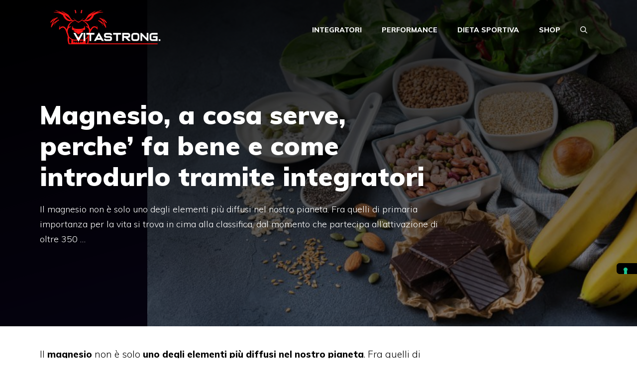

--- FILE ---
content_type: text/html; charset=UTF-8
request_url: https://blog.vitastrong.it/nutrizione/magnesio/
body_size: 16529
content:
<!DOCTYPE html>
<html lang="en-US">
<head>
<meta charset="UTF-8">
<meta name='robots' content='index, follow, max-image-preview:large, max-snippet:-1, max-video-preview:-1' />
<style>img:is([sizes="auto" i], [sizes^="auto," i]) { contain-intrinsic-size: 3000px 1500px }</style>
<meta name="viewport" content="width=device-width, initial-scale=1">
<!-- This site is optimized with the Yoast SEO plugin v24.4 - https://yoast.com/wordpress/plugins/seo/ -->
<title>Magnesio, perché fa bene | VitaStrong</title>
<meta name="description" content="Il magnesio non è solo uno degli elementi più diffusi nel nostro pianeta. Fra quelli di primaria importanza per la vita si trova in cima alla classifica," />
<link rel="canonical" href="https://blog.vitastrong.it/nutrizione/magnesio/" />
<meta property="og:locale" content="en_US" />
<meta property="og:type" content="article" />
<meta property="og:title" content="Magnesio, perché fa bene | VitaStrong" />
<meta property="og:description" content="Il magnesio non è solo uno degli elementi più diffusi nel nostro pianeta. Fra quelli di primaria importanza per la vita si trova in cima alla classifica," />
<meta property="og:url" content="https://blog.vitastrong.it/nutrizione/magnesio/" />
<meta property="og:site_name" content="Vitastrong.it | Official Blog" />
<meta property="article:published_time" content="2020-12-15T14:14:15+00:00" />
<meta property="og:image" content="https://blog.vitastrong.it/wp-content/uploads/2020/12/magnesio.jpeg" />
<meta property="og:image:width" content="1000" />
<meta property="og:image:height" content="667" />
<meta property="og:image:type" content="image/jpeg" />
<meta name="author" content="admin" />
<meta name="twitter:card" content="summary_large_image" />
<meta name="twitter:label1" content="Written by" />
<meta name="twitter:data1" content="admin" />
<meta name="twitter:label2" content="Est. reading time" />
<meta name="twitter:data2" content="3 minutes" />
<script type="application/ld+json" class="yoast-schema-graph">{"@context":"https://schema.org","@graph":[{"@type":"Article","@id":"https://blog.vitastrong.it/nutrizione/magnesio/#article","isPartOf":{"@id":"https://blog.vitastrong.it/nutrizione/magnesio/"},"author":{"name":"admin","@id":"https://blog.vitastrong.it/#/schema/person/c3055c4e9320b9f631d9d0d2d2768e1f"},"headline":"Magnesio, a cosa serve, perche&#8217; fa bene e come introdurlo tramite integratori","datePublished":"2020-12-15T14:14:15+00:00","mainEntityOfPage":{"@id":"https://blog.vitastrong.it/nutrizione/magnesio/"},"wordCount":695,"commentCount":0,"publisher":{"@id":"https://blog.vitastrong.it/#organization"},"image":{"@id":"https://blog.vitastrong.it/nutrizione/magnesio/#primaryimage"},"thumbnailUrl":"https://blog.vitastrong.it/wp-content/uploads/2020/12/magnesio.jpeg","articleSection":["Nutrizione"],"inLanguage":"en-US"},{"@type":"WebPage","@id":"https://blog.vitastrong.it/nutrizione/magnesio/","url":"https://blog.vitastrong.it/nutrizione/magnesio/","name":"Magnesio, perché fa bene | VitaStrong","isPartOf":{"@id":"https://blog.vitastrong.it/#website"},"primaryImageOfPage":{"@id":"https://blog.vitastrong.it/nutrizione/magnesio/#primaryimage"},"image":{"@id":"https://blog.vitastrong.it/nutrizione/magnesio/#primaryimage"},"thumbnailUrl":"https://blog.vitastrong.it/wp-content/uploads/2020/12/magnesio.jpeg","datePublished":"2020-12-15T14:14:15+00:00","description":"Il magnesio non è solo uno degli elementi più diffusi nel nostro pianeta. Fra quelli di primaria importanza per la vita si trova in cima alla classifica,","breadcrumb":{"@id":"https://blog.vitastrong.it/nutrizione/magnesio/#breadcrumb"},"inLanguage":"en-US","potentialAction":[{"@type":"ReadAction","target":["https://blog.vitastrong.it/nutrizione/magnesio/"]}]},{"@type":"ImageObject","inLanguage":"en-US","@id":"https://blog.vitastrong.it/nutrizione/magnesio/#primaryimage","url":"https://blog.vitastrong.it/wp-content/uploads/2020/12/magnesio.jpeg","contentUrl":"https://blog.vitastrong.it/wp-content/uploads/2020/12/magnesio.jpeg","width":1000,"height":667,"caption":"magnesio"},{"@type":"BreadcrumbList","@id":"https://blog.vitastrong.it/nutrizione/magnesio/#breadcrumb","itemListElement":[{"@type":"ListItem","position":1,"name":"Home","item":"https://blog.vitastrong.it/"},{"@type":"ListItem","position":2,"name":"Magnesio, a cosa serve, perche&#8217; fa bene e come introdurlo tramite integratori"}]},{"@type":"WebSite","@id":"https://blog.vitastrong.it/#website","url":"https://blog.vitastrong.it/","name":"Vitastrong.it | Official Blog","description":"Esperti di Salute e Benessere a 360°: Unisciti a Noi per Scoperte, Guide e Segreti su Allenamento, Nutrizione e Benessere. Diventa la Tua Versione Più Forte!","publisher":{"@id":"https://blog.vitastrong.it/#organization"},"potentialAction":[{"@type":"SearchAction","target":{"@type":"EntryPoint","urlTemplate":"https://blog.vitastrong.it/?s={search_term_string}"},"query-input":{"@type":"PropertyValueSpecification","valueRequired":true,"valueName":"search_term_string"}}],"inLanguage":"en-US"},{"@type":"Organization","@id":"https://blog.vitastrong.it/#organization","name":"Vitastrong","url":"https://blog.vitastrong.it/","logo":{"@type":"ImageObject","inLanguage":"en-US","@id":"https://blog.vitastrong.it/#/schema/logo/image/","url":"https://blog.vitastrong.it/wp-content/uploads/2020/03/vitastrong-logo-1575358970.png","contentUrl":"https://blog.vitastrong.it/wp-content/uploads/2020/03/vitastrong-logo-1575358970.png","width":1000,"height":367,"caption":"Vitastrong"},"image":{"@id":"https://blog.vitastrong.it/#/schema/logo/image/"}},{"@type":"Person","@id":"https://blog.vitastrong.it/#/schema/person/c3055c4e9320b9f631d9d0d2d2768e1f","name":"admin"}]}</script>
<!-- / Yoast SEO plugin. -->
<link href='https://fonts.gstatic.com' crossorigin rel='preconnect' />
<link href='https://fonts.googleapis.com' crossorigin rel='preconnect' />
<link rel="alternate" type="application/rss+xml" title="Vitastrong.it | Official Blog &raquo; Feed" href="https://blog.vitastrong.it/feed/" />
<!-- <link rel='stylesheet' id='wp-block-library-css' href='https://blog.vitastrong.it/wp-includes/css/dist/block-library/style.min.css?ver=6.7.2' media='all' /> -->
<link rel="stylesheet" type="text/css" href="//blog.vitastrong.it/wp-content/cache/wpfc-minified/qu6vy33w/fcoe1.css" media="all"/>
<style id='classic-theme-styles-inline-css'>
/*! This file is auto-generated */
.wp-block-button__link{color:#fff;background-color:#32373c;border-radius:9999px;box-shadow:none;text-decoration:none;padding:calc(.667em + 2px) calc(1.333em + 2px);font-size:1.125em}.wp-block-file__button{background:#32373c;color:#fff;text-decoration:none}
</style>
<style id='global-styles-inline-css'>
:root{--wp--preset--aspect-ratio--square: 1;--wp--preset--aspect-ratio--4-3: 4/3;--wp--preset--aspect-ratio--3-4: 3/4;--wp--preset--aspect-ratio--3-2: 3/2;--wp--preset--aspect-ratio--2-3: 2/3;--wp--preset--aspect-ratio--16-9: 16/9;--wp--preset--aspect-ratio--9-16: 9/16;--wp--preset--color--black: #000000;--wp--preset--color--cyan-bluish-gray: #abb8c3;--wp--preset--color--white: #ffffff;--wp--preset--color--pale-pink: #f78da7;--wp--preset--color--vivid-red: #cf2e2e;--wp--preset--color--luminous-vivid-orange: #ff6900;--wp--preset--color--luminous-vivid-amber: #fcb900;--wp--preset--color--light-green-cyan: #7bdcb5;--wp--preset--color--vivid-green-cyan: #00d084;--wp--preset--color--pale-cyan-blue: #8ed1fc;--wp--preset--color--vivid-cyan-blue: #0693e3;--wp--preset--color--vivid-purple: #9b51e0;--wp--preset--color--contrast: var(--contrast);--wp--preset--color--contrast-2: var(--contrast-2);--wp--preset--color--contrast-3: var(--contrast-3);--wp--preset--color--base: var(--base);--wp--preset--color--base-2: var(--base-2);--wp--preset--color--base-3: var(--base-3);--wp--preset--color--accent: var(--accent);--wp--preset--gradient--vivid-cyan-blue-to-vivid-purple: linear-gradient(135deg,rgba(6,147,227,1) 0%,rgb(155,81,224) 100%);--wp--preset--gradient--light-green-cyan-to-vivid-green-cyan: linear-gradient(135deg,rgb(122,220,180) 0%,rgb(0,208,130) 100%);--wp--preset--gradient--luminous-vivid-amber-to-luminous-vivid-orange: linear-gradient(135deg,rgba(252,185,0,1) 0%,rgba(255,105,0,1) 100%);--wp--preset--gradient--luminous-vivid-orange-to-vivid-red: linear-gradient(135deg,rgba(255,105,0,1) 0%,rgb(207,46,46) 100%);--wp--preset--gradient--very-light-gray-to-cyan-bluish-gray: linear-gradient(135deg,rgb(238,238,238) 0%,rgb(169,184,195) 100%);--wp--preset--gradient--cool-to-warm-spectrum: linear-gradient(135deg,rgb(74,234,220) 0%,rgb(151,120,209) 20%,rgb(207,42,186) 40%,rgb(238,44,130) 60%,rgb(251,105,98) 80%,rgb(254,248,76) 100%);--wp--preset--gradient--blush-light-purple: linear-gradient(135deg,rgb(255,206,236) 0%,rgb(152,150,240) 100%);--wp--preset--gradient--blush-bordeaux: linear-gradient(135deg,rgb(254,205,165) 0%,rgb(254,45,45) 50%,rgb(107,0,62) 100%);--wp--preset--gradient--luminous-dusk: linear-gradient(135deg,rgb(255,203,112) 0%,rgb(199,81,192) 50%,rgb(65,88,208) 100%);--wp--preset--gradient--pale-ocean: linear-gradient(135deg,rgb(255,245,203) 0%,rgb(182,227,212) 50%,rgb(51,167,181) 100%);--wp--preset--gradient--electric-grass: linear-gradient(135deg,rgb(202,248,128) 0%,rgb(113,206,126) 100%);--wp--preset--gradient--midnight: linear-gradient(135deg,rgb(2,3,129) 0%,rgb(40,116,252) 100%);--wp--preset--font-size--small: 13px;--wp--preset--font-size--medium: 20px;--wp--preset--font-size--large: 36px;--wp--preset--font-size--x-large: 42px;--wp--preset--spacing--20: 0.44rem;--wp--preset--spacing--30: 0.67rem;--wp--preset--spacing--40: 1rem;--wp--preset--spacing--50: 1.5rem;--wp--preset--spacing--60: 2.25rem;--wp--preset--spacing--70: 3.38rem;--wp--preset--spacing--80: 5.06rem;--wp--preset--shadow--natural: 6px 6px 9px rgba(0, 0, 0, 0.2);--wp--preset--shadow--deep: 12px 12px 50px rgba(0, 0, 0, 0.4);--wp--preset--shadow--sharp: 6px 6px 0px rgba(0, 0, 0, 0.2);--wp--preset--shadow--outlined: 6px 6px 0px -3px rgba(255, 255, 255, 1), 6px 6px rgba(0, 0, 0, 1);--wp--preset--shadow--crisp: 6px 6px 0px rgba(0, 0, 0, 1);}:where(.is-layout-flex){gap: 0.5em;}:where(.is-layout-grid){gap: 0.5em;}body .is-layout-flex{display: flex;}.is-layout-flex{flex-wrap: wrap;align-items: center;}.is-layout-flex > :is(*, div){margin: 0;}body .is-layout-grid{display: grid;}.is-layout-grid > :is(*, div){margin: 0;}:where(.wp-block-columns.is-layout-flex){gap: 2em;}:where(.wp-block-columns.is-layout-grid){gap: 2em;}:where(.wp-block-post-template.is-layout-flex){gap: 1.25em;}:where(.wp-block-post-template.is-layout-grid){gap: 1.25em;}.has-black-color{color: var(--wp--preset--color--black) !important;}.has-cyan-bluish-gray-color{color: var(--wp--preset--color--cyan-bluish-gray) !important;}.has-white-color{color: var(--wp--preset--color--white) !important;}.has-pale-pink-color{color: var(--wp--preset--color--pale-pink) !important;}.has-vivid-red-color{color: var(--wp--preset--color--vivid-red) !important;}.has-luminous-vivid-orange-color{color: var(--wp--preset--color--luminous-vivid-orange) !important;}.has-luminous-vivid-amber-color{color: var(--wp--preset--color--luminous-vivid-amber) !important;}.has-light-green-cyan-color{color: var(--wp--preset--color--light-green-cyan) !important;}.has-vivid-green-cyan-color{color: var(--wp--preset--color--vivid-green-cyan) !important;}.has-pale-cyan-blue-color{color: var(--wp--preset--color--pale-cyan-blue) !important;}.has-vivid-cyan-blue-color{color: var(--wp--preset--color--vivid-cyan-blue) !important;}.has-vivid-purple-color{color: var(--wp--preset--color--vivid-purple) !important;}.has-black-background-color{background-color: var(--wp--preset--color--black) !important;}.has-cyan-bluish-gray-background-color{background-color: var(--wp--preset--color--cyan-bluish-gray) !important;}.has-white-background-color{background-color: var(--wp--preset--color--white) !important;}.has-pale-pink-background-color{background-color: var(--wp--preset--color--pale-pink) !important;}.has-vivid-red-background-color{background-color: var(--wp--preset--color--vivid-red) !important;}.has-luminous-vivid-orange-background-color{background-color: var(--wp--preset--color--luminous-vivid-orange) !important;}.has-luminous-vivid-amber-background-color{background-color: var(--wp--preset--color--luminous-vivid-amber) !important;}.has-light-green-cyan-background-color{background-color: var(--wp--preset--color--light-green-cyan) !important;}.has-vivid-green-cyan-background-color{background-color: var(--wp--preset--color--vivid-green-cyan) !important;}.has-pale-cyan-blue-background-color{background-color: var(--wp--preset--color--pale-cyan-blue) !important;}.has-vivid-cyan-blue-background-color{background-color: var(--wp--preset--color--vivid-cyan-blue) !important;}.has-vivid-purple-background-color{background-color: var(--wp--preset--color--vivid-purple) !important;}.has-black-border-color{border-color: var(--wp--preset--color--black) !important;}.has-cyan-bluish-gray-border-color{border-color: var(--wp--preset--color--cyan-bluish-gray) !important;}.has-white-border-color{border-color: var(--wp--preset--color--white) !important;}.has-pale-pink-border-color{border-color: var(--wp--preset--color--pale-pink) !important;}.has-vivid-red-border-color{border-color: var(--wp--preset--color--vivid-red) !important;}.has-luminous-vivid-orange-border-color{border-color: var(--wp--preset--color--luminous-vivid-orange) !important;}.has-luminous-vivid-amber-border-color{border-color: var(--wp--preset--color--luminous-vivid-amber) !important;}.has-light-green-cyan-border-color{border-color: var(--wp--preset--color--light-green-cyan) !important;}.has-vivid-green-cyan-border-color{border-color: var(--wp--preset--color--vivid-green-cyan) !important;}.has-pale-cyan-blue-border-color{border-color: var(--wp--preset--color--pale-cyan-blue) !important;}.has-vivid-cyan-blue-border-color{border-color: var(--wp--preset--color--vivid-cyan-blue) !important;}.has-vivid-purple-border-color{border-color: var(--wp--preset--color--vivid-purple) !important;}.has-vivid-cyan-blue-to-vivid-purple-gradient-background{background: var(--wp--preset--gradient--vivid-cyan-blue-to-vivid-purple) !important;}.has-light-green-cyan-to-vivid-green-cyan-gradient-background{background: var(--wp--preset--gradient--light-green-cyan-to-vivid-green-cyan) !important;}.has-luminous-vivid-amber-to-luminous-vivid-orange-gradient-background{background: var(--wp--preset--gradient--luminous-vivid-amber-to-luminous-vivid-orange) !important;}.has-luminous-vivid-orange-to-vivid-red-gradient-background{background: var(--wp--preset--gradient--luminous-vivid-orange-to-vivid-red) !important;}.has-very-light-gray-to-cyan-bluish-gray-gradient-background{background: var(--wp--preset--gradient--very-light-gray-to-cyan-bluish-gray) !important;}.has-cool-to-warm-spectrum-gradient-background{background: var(--wp--preset--gradient--cool-to-warm-spectrum) !important;}.has-blush-light-purple-gradient-background{background: var(--wp--preset--gradient--blush-light-purple) !important;}.has-blush-bordeaux-gradient-background{background: var(--wp--preset--gradient--blush-bordeaux) !important;}.has-luminous-dusk-gradient-background{background: var(--wp--preset--gradient--luminous-dusk) !important;}.has-pale-ocean-gradient-background{background: var(--wp--preset--gradient--pale-ocean) !important;}.has-electric-grass-gradient-background{background: var(--wp--preset--gradient--electric-grass) !important;}.has-midnight-gradient-background{background: var(--wp--preset--gradient--midnight) !important;}.has-small-font-size{font-size: var(--wp--preset--font-size--small) !important;}.has-medium-font-size{font-size: var(--wp--preset--font-size--medium) !important;}.has-large-font-size{font-size: var(--wp--preset--font-size--large) !important;}.has-x-large-font-size{font-size: var(--wp--preset--font-size--x-large) !important;}
:where(.wp-block-post-template.is-layout-flex){gap: 1.25em;}:where(.wp-block-post-template.is-layout-grid){gap: 1.25em;}
:where(.wp-block-columns.is-layout-flex){gap: 2em;}:where(.wp-block-columns.is-layout-grid){gap: 2em;}
:root :where(.wp-block-pullquote){font-size: 1.5em;line-height: 1.6;}
</style>
<!-- <link rel='stylesheet' id='toc-screen-css' href='https://blog.vitastrong.it/wp-content/plugins/table-of-contents-plus/screen.min.css?ver=2411.1' media='all' /> -->
<!-- <link rel='stylesheet' id='generate-widget-areas-css' href='https://blog.vitastrong.it/wp-content/themes/generatepress/assets/css/components/widget-areas.min.css?ver=3.5.1' media='all' /> -->
<!-- <link rel='stylesheet' id='generate-style-css' href='https://blog.vitastrong.it/wp-content/themes/generatepress/assets/css/main.min.css?ver=3.5.1' media='all' /> -->
<link rel="stylesheet" type="text/css" href="//blog.vitastrong.it/wp-content/cache/wpfc-minified/9h54tcbw/9nmcd.css" media="all"/>
<style id='generate-style-inline-css'>
body{background-color:var(--base-3);color:#000000;}a{color:var(--contrast-3);}a:hover, a:focus, a:active{color:var(--accent);}.wp-block-group__inner-container{max-width:1200px;margin-left:auto;margin-right:auto;}.site-header .header-image{width:250px;}.generate-back-to-top{font-size:20px;border-radius:3px;position:fixed;bottom:30px;right:30px;line-height:40px;width:40px;text-align:center;z-index:10;transition:opacity 300ms ease-in-out;opacity:0.1;transform:translateY(1000px);}.generate-back-to-top__show{opacity:1;transform:translateY(0);}.navigation-search{position:absolute;left:-99999px;pointer-events:none;visibility:hidden;z-index:20;width:100%;top:0;transition:opacity 100ms ease-in-out;opacity:0;}.navigation-search.nav-search-active{left:0;right:0;pointer-events:auto;visibility:visible;opacity:1;}.navigation-search input[type="search"]{outline:0;border:0;vertical-align:bottom;line-height:1;opacity:0.9;width:100%;z-index:20;border-radius:0;-webkit-appearance:none;height:60px;}.navigation-search input::-ms-clear{display:none;width:0;height:0;}.navigation-search input::-ms-reveal{display:none;width:0;height:0;}.navigation-search input::-webkit-search-decoration, .navigation-search input::-webkit-search-cancel-button, .navigation-search input::-webkit-search-results-button, .navigation-search input::-webkit-search-results-decoration{display:none;}.gen-sidebar-nav .navigation-search{top:auto;bottom:0;}:root{--contrast:#000000;--contrast-2:#000000;--contrast-3:#000000;--base:#000000;--base-2:#f7f8f9;--base-3:#ffffff;--accent:#ff0000;}:root .has-contrast-color{color:var(--contrast);}:root .has-contrast-background-color{background-color:var(--contrast);}:root .has-contrast-2-color{color:var(--contrast-2);}:root .has-contrast-2-background-color{background-color:var(--contrast-2);}:root .has-contrast-3-color{color:var(--contrast-3);}:root .has-contrast-3-background-color{background-color:var(--contrast-3);}:root .has-base-color{color:var(--base);}:root .has-base-background-color{background-color:var(--base);}:root .has-base-2-color{color:var(--base-2);}:root .has-base-2-background-color{background-color:var(--base-2);}:root .has-base-3-color{color:var(--base-3);}:root .has-base-3-background-color{background-color:var(--base-3);}:root .has-accent-color{color:var(--accent);}:root .has-accent-background-color{background-color:var(--accent);}body, button, input, select, textarea{font-family:Muli, sans-serif;font-weight:300;font-size:19px;}body{line-height:1.7;}.main-title{font-size:34px;}.site-description{font-size:12px;}.main-navigation a, .main-navigation .menu-toggle, .main-navigation .menu-bar-items{font-weight:bold;text-transform:uppercase;font-size:14px;}.widget-title{font-weight:bold;font-size:16px;}button:not(.menu-toggle),html input[type="button"],input[type="reset"],input[type="submit"],.button,.wp-block-button .wp-block-button__link{font-weight:600;}h2.entry-title{font-size:20px;line-height:1.2;}.site-info{font-size:15px;}h1{font-weight:900;font-size:52px;line-height:1.2;}h2{font-weight:800;font-size:36px;line-height:1.3;}h3{font-weight:600;font-size:28px;}h4{font-weight:600;font-size:23px;}h5{font-weight:600;font-size:20px;}h6{font-weight:600;font-size:20px;}.top-bar{background-color:#636363;color:#ffffff;}.top-bar a{color:#ffffff;}.top-bar a:hover{color:#303030;}.site-header{background-color:var(--contrast);color:var(--contrast);}.site-header a{color:var(--accent);}.main-title a,.main-title a:hover{color:var(--contrast);}.site-description{color:var(--contrast);}.mobile-menu-control-wrapper .menu-toggle,.mobile-menu-control-wrapper .menu-toggle:hover,.mobile-menu-control-wrapper .menu-toggle:focus,.has-inline-mobile-toggle #site-navigation.toggled{background-color:rgba(0, 0, 0, 0.02);}.main-navigation,.main-navigation ul ul{background-color:var(--contrast);}.main-navigation .main-nav ul li a, .main-navigation .menu-toggle, .main-navigation .menu-bar-items{color:#ffffff;}.main-navigation .main-nav ul li:not([class*="current-menu-"]):hover > a, .main-navigation .main-nav ul li:not([class*="current-menu-"]):focus > a, .main-navigation .main-nav ul li.sfHover:not([class*="current-menu-"]) > a, .main-navigation .menu-bar-item:hover > a, .main-navigation .menu-bar-item.sfHover > a{color:#ad0000;background-color:rgba(63,63,63,0);}button.menu-toggle:hover,button.menu-toggle:focus{color:#ffffff;}.main-navigation .main-nav ul li[class*="current-menu-"] > a{color:var(--accent);background-color:rgba(63,63,63,0);}.navigation-search input[type="search"],.navigation-search input[type="search"]:active, .navigation-search input[type="search"]:focus, .main-navigation .main-nav ul li.search-item.active > a, .main-navigation .menu-bar-items .search-item.active > a{color:var(--contrast-2);background-color:var(--base-3);opacity:1;}.main-navigation ul ul{background-color:var(--contrast-2);}.main-navigation .main-nav ul ul li a{color:var(--base-3);}.main-navigation .main-nav ul ul li:not([class*="current-menu-"]):hover > a,.main-navigation .main-nav ul ul li:not([class*="current-menu-"]):focus > a, .main-navigation .main-nav ul ul li.sfHover:not([class*="current-menu-"]) > a{color:var(--base-3);background-color:var(--contrast-2);}.main-navigation .main-nav ul ul li[class*="current-menu-"] > a{color:var(--contrast-3);background-color:var(--contrast-2);}.separate-containers .inside-article, .separate-containers .comments-area, .separate-containers .page-header, .one-container .container, .separate-containers .paging-navigation, .inside-page-header{background-color:var(--base-3);}.inside-article a,.paging-navigation a,.comments-area a,.page-header a{color:var(--contrast);}.entry-title a{color:var(--contrast);}.entry-title a:hover{color:var(--contrast);}.entry-meta{color:var(--contrast);}.entry-meta a{color:var(--contrast-3);}.entry-meta a:hover{color:var(--accent);}h2{color:var(--contrast);}.sidebar .widget{background-color:#ffffff;}.sidebar .widget .widget-title{color:#000000;}.footer-widgets{color:var(--base-3);background-color:#B70101;}.footer-widgets a{color:var(--base-3);}.footer-widgets .widget-title{color:var(--base-3);}.site-info{color:var(--base-3);background-color:var(--contrast);}.site-info a{color:var(--base-3);}.site-info a:hover{color:var(--contrast-3);}.footer-bar .widget_nav_menu .current-menu-item a{color:var(--contrast-3);}input[type="text"],input[type="email"],input[type="url"],input[type="password"],input[type="search"],input[type="tel"],input[type="number"],textarea,select{color:#666666;background-color:#fafafa;border-color:#cccccc;}input[type="text"]:focus,input[type="email"]:focus,input[type="url"]:focus,input[type="password"]:focus,input[type="search"]:focus,input[type="tel"]:focus,input[type="number"]:focus,textarea:focus,select:focus{color:#666666;background-color:#ffffff;border-color:#bfbfbf;}button,html input[type="button"],input[type="reset"],input[type="submit"],a.button,a.wp-block-button__link:not(.has-background){color:var(--base-3);background-color:var(--contrast);}button:hover,html input[type="button"]:hover,input[type="reset"]:hover,input[type="submit"]:hover,a.button:hover,button:focus,html input[type="button"]:focus,input[type="reset"]:focus,input[type="submit"]:focus,a.button:focus,a.wp-block-button__link:not(.has-background):active,a.wp-block-button__link:not(.has-background):focus,a.wp-block-button__link:not(.has-background):hover{color:var(--base-3);background-color:var(--contrast-3);}a.generate-back-to-top{background-color:rgba( 0,0,0,0.4 );color:#ffffff;}a.generate-back-to-top:hover,a.generate-back-to-top:focus{background-color:rgba( 0,0,0,0.6 );color:#ffffff;}:root{--gp-search-modal-bg-color:var(--base-3);--gp-search-modal-text-color:var(--contrast);--gp-search-modal-overlay-bg-color:rgba(0,0,0,0.2);}@media (max-width: 768px){.main-navigation .menu-bar-item:hover > a, .main-navigation .menu-bar-item.sfHover > a{background:none;color:#ffffff;}}.nav-below-header .main-navigation .inside-navigation.grid-container, .nav-above-header .main-navigation .inside-navigation.grid-container{padding:0px 20px 0px 20px;}.site-main .wp-block-group__inner-container{padding:40px;}.separate-containers .paging-navigation{padding-top:20px;padding-bottom:20px;}.entry-content .alignwide, body:not(.no-sidebar) .entry-content .alignfull{margin-left:-40px;width:calc(100% + 80px);max-width:calc(100% + 80px);}.rtl .menu-item-has-children .dropdown-menu-toggle{padding-left:20px;}.rtl .main-navigation .main-nav ul li.menu-item-has-children > a{padding-right:20px;}.widget-area .widget{padding:40px 25px 25px 25px;}.footer-widgets-container{padding:60px 40px 60px 40px;}.inside-site-info{padding:20px;}@media (max-width:768px){.separate-containers .inside-article, .separate-containers .comments-area, .separate-containers .page-header, .separate-containers .paging-navigation, .one-container .site-content, .inside-page-header{padding:50px 25px 50px 25px;}.site-main .wp-block-group__inner-container{padding:50px 25px 50px 25px;}.inside-header{padding-right:25px;padding-left:25px;}.footer-widgets-container{padding-right:25px;padding-left:25px;}.inside-site-info{padding-right:10px;padding-left:10px;}.entry-content .alignwide, body:not(.no-sidebar) .entry-content .alignfull{margin-left:-25px;width:calc(100% + 50px);max-width:calc(100% + 50px);}.one-container .site-main .paging-navigation{margin-bottom:20px;}}/* End cached CSS */.is-right-sidebar{width:25%;}.is-left-sidebar{width:25%;}.site-content .content-area{width:75%;}@media (max-width: 768px){.main-navigation .menu-toggle,.sidebar-nav-mobile:not(#sticky-placeholder){display:block;}.main-navigation ul,.gen-sidebar-nav,.main-navigation:not(.slideout-navigation):not(.toggled) .main-nav > ul,.has-inline-mobile-toggle #site-navigation .inside-navigation > *:not(.navigation-search):not(.main-nav){display:none;}.nav-align-right .inside-navigation,.nav-align-center .inside-navigation{justify-content:space-between;}.has-inline-mobile-toggle .mobile-menu-control-wrapper{display:flex;flex-wrap:wrap;}.has-inline-mobile-toggle .inside-header{flex-direction:row;text-align:left;flex-wrap:wrap;}.has-inline-mobile-toggle .header-widget,.has-inline-mobile-toggle #site-navigation{flex-basis:100%;}.nav-float-left .has-inline-mobile-toggle #site-navigation{order:10;}}
.dynamic-author-image-rounded{border-radius:100%;}.dynamic-featured-image, .dynamic-author-image{vertical-align:middle;}.one-container.blog .dynamic-content-template:not(:last-child), .one-container.archive .dynamic-content-template:not(:last-child){padding-bottom:0px;}.dynamic-entry-excerpt > p:last-child{margin-bottom:0px;}
.page-hero{background-color:rgba(34,34,34,0.5);background-image:url(https://blog.vitastrong.it/wp-content/uploads/2020/12/magnesio.jpeg);background-size:cover;background-image:linear-gradient(0deg, rgba(34,34,34,0.5),rgba(34,34,34,0.5)), url(https://blog.vitastrong.it/wp-content/uploads/2020/12/magnesio.jpeg);background-position:center center;background-repeat:no-repeat;color:#ffffff;min-height:100vh;display:-webkit-flex;display:-ms-flex;display:flex;-webkit-box:center;-ms-flex-pack:center;justify-content:center;-webkit-box-orient:vertical;-webkit-box-direction:normal;-ms-flex-direction:column;flex-direction:column;}.page-hero .inside-page-hero{width:100%;}.page-hero .inside-page-hero.grid-container{max-width:calc(1200px - 0px - 0px);}.page-hero h1, .page-hero h2, .page-hero h3, .page-hero h4, .page-hero h5, .page-hero h6{color:#ffffff;}.inside-page-hero > *:last-child{margin-bottom:0px;}.page-hero a, .page-hero a:visited{color:#ffffff;}.page-hero a:hover{color:#ffffff;}.header-wrap{position:absolute;left:0px;right:0px;z-index:10;}.header-wrap .site-header{background:transparent;}.header-wrap #site-navigation:not(.toggled), .header-wrap #mobile-header:not(.toggled):not(.navigation-stick), .has-inline-mobile-toggle .mobile-menu-control-wrapper{background:transparent;}.header-wrap #site-navigation:not(.toggled) .main-nav > ul > li > a, .header-wrap #mobile-header:not(.toggled):not(.navigation-stick) .main-nav > ul > li > a, .header-wrap .main-navigation:not(.toggled):not(.navigation-stick) .menu-toggle, .header-wrap .main-navigation:not(.toggled):not(.navigation-stick) .menu-toggle:hover, .main-navigation:not(.toggled):not(.navigation-stick) .menu-bar-item:not(.close-search) > a{color:#ffffff;}.header-wrap #site-navigation:not(.toggled) .main-nav > ul > li:hover > a, .header-wrap #site-navigation:not(.toggled) .main-nav > ul > li:focus > a, .header-wrap #site-navigation:not(.toggled) .main-nav > ul > li.sfHover > a, .header-wrap #mobile-header:not(.toggled) .main-nav > ul > li:hover > a, .header-wrap #site-navigation:not(.toggled) .menu-bar-item:not(.close-search):hover > a, .header-wrap #mobile-header:not(.toggled) .menu-bar-item:not(.close-search):hover > a, .header-wrap #site-navigation:not(.toggled) .menu-bar-item:not(.close-search).sfHover > a, .header-wrap #mobile-header:not(.toggled) .menu-bar-item:not(.close-search).sfHover > a{background:transparent;color:#ffffff;}.header-wrap #site-navigation:not(.toggled) .main-nav > ul > li[class*="current-menu-"] > a, .header-wrap #mobile-header:not(.toggled) .main-nav > ul > li[class*="current-menu-"] > a, .header-wrap #site-navigation:not(.toggled) .main-nav > ul > li[class*="current-menu-"]:hover > a, .header-wrap #mobile-header:not(.toggled) .main-nav > ul > li[class*="current-menu-"]:hover > a{background:transparent;color:#ffffff;}
</style>
<link rel='stylesheet' id='generate-google-fonts-css' href='https://fonts.googleapis.com/css?family=Muli%3A300%2C300italic%2Cregular%2C600%2C600italic%2C800%2C800italic%2C900&#038;display=auto&#038;ver=3.5.1' media='all' />
<style id='generateblocks-inline-css'>
.gb-container-aadd0a6f > .gb-inside-container{padding:0;}.gb-grid-wrapper > .gb-grid-column-aadd0a6f > .gb-container{display:flex;flex-direction:column;height:100%;}.gb-container-59edc08b{background-color:#000000;color:#ffffff;position:relative;overflow:hidden;min-height:120px;}.gb-container-59edc08b:before{content:"";background-image:url(https://blog.vitastrong.it/wp-content/uploads/2020/12/acido-folico.jpeg);background-repeat:no-repeat;background-position:center center;background-size:cover;z-index:0;position:absolute;top:0;right:0;bottom:0;left:0;transition:inherit;pointer-events:none;opacity:0.4;}.gb-container-59edc08b > .gb-inside-container{padding:0 0 50px;z-index:1;position:relative;}.gb-container-59edc08b a, .gb-container-59edc08b a:visited{color:#ffffff;}.gb-container-59edc08b a:hover{color:#e3e3e3;}.gb-grid-wrapper > .gb-grid-column-59edc08b{width:50%;}.gb-grid-wrapper > .gb-grid-column-59edc08b > .gb-container{display:flex;flex-direction:column;height:100%;}.gb-container-59edc08b.gb-has-dynamic-bg:before{background-image:var(--background-url);}.gb-container-59edc08b.gb-no-dynamic-bg:before{background-image:none;}.gb-container-993a41e4{text-align:right;background-color:#000000;color:#ffffff;position:relative;overflow:hidden;min-height:120px;}.gb-container-993a41e4:before{content:"";background-image:url(https://blog.vitastrong.it/wp-content/uploads/2020/12/vitastrong-zma.png);background-repeat:no-repeat;background-position:center center;background-size:cover;z-index:0;position:absolute;top:0;right:0;bottom:0;left:0;transition:inherit;pointer-events:none;opacity:0.4;}.gb-container-993a41e4 > .gb-inside-container{padding:0 0 50px;z-index:1;position:relative;}.gb-container-993a41e4 a, .gb-container-993a41e4 a:visited{color:#ffffff;}.gb-container-993a41e4 a:hover{color:#e3e3e3;}.gb-grid-wrapper > .gb-grid-column-993a41e4{width:50%;}.gb-grid-wrapper > .gb-grid-column-993a41e4 > .gb-container{display:flex;flex-direction:column;height:100%;}.gb-container-993a41e4.gb-has-dynamic-bg:before{background-image:var(--background-url);}.gb-container-993a41e4.gb-no-dynamic-bg:before{background-image:none;}.gb-container-7cb8f23a{background-color:#0b0521;color:#ffffff;position:relative;overflow:hidden;}.gb-container-7cb8f23a:before{content:"";background-image:url(https://blog.vitastrong.it/wp-content/uploads/2020/12/magnesio-768x512.jpeg);background-repeat:no-repeat;background-position:right center;background-size:contain;z-index:0;position:absolute;top:0;right:0;bottom:0;left:0;transition:inherit;pointer-events:none;}.gb-container-7cb8f23a:after{content:"";background-image:linear-gradient(164deg, #000000, rgba(0, 0, 0, 0.35));z-index:0;position:absolute;top:0;right:0;bottom:0;left:0;pointer-events:none;}.gb-container-7cb8f23a > .gb-inside-container{padding:200px 0 120px;max-width:1200px;margin-left:auto;margin-right:auto;z-index:1;position:relative;}.gb-grid-wrapper > .gb-grid-column-7cb8f23a > .gb-container{justify-content:center;display:flex;flex-direction:column;height:100%;}.gb-container-7cb8f23a.gb-has-dynamic-bg:before{background-image:var(--background-url);}.gb-container-7cb8f23a.gb-no-dynamic-bg:before{background-image:none;}.gb-container-862c047f{font-size:18px;}.gb-container-862c047f > .gb-inside-container{padding:0 40px;}.gb-grid-wrapper > .gb-grid-column-862c047f{width:75%;}.gb-grid-wrapper > .gb-grid-column-862c047f > .gb-container{display:flex;flex-direction:column;height:100%;}.gb-container-b83a6043 > .gb-inside-container{padding:40px 0 0;max-width:1200px;margin-left:auto;margin-right:auto;}.gb-grid-wrapper > .gb-grid-column-b83a6043 > .gb-container{display:flex;flex-direction:column;height:100%;}.gb-container-b83a6043.inline-post-meta-area > .gb-inside-container{display:flex;align-items:center;}.gb-container-5d04ba48 > .gb-inside-container{padding:0;}.gb-grid-wrapper > .gb-grid-column-5d04ba48{width:100%;}.gb-grid-wrapper > .gb-grid-column-5d04ba48 > .gb-container{display:flex;flex-direction:column;height:100%;}.gb-container-efa2e9db > .gb-inside-container{padding:0;}.gb-grid-wrapper > .gb-grid-column-efa2e9db{width:100%;}.gb-grid-wrapper > .gb-grid-column-efa2e9db > .gb-container{display:flex;flex-direction:column;height:100%;}.gb-grid-wrapper-fe8855c5{display:flex;flex-wrap:wrap;}.gb-grid-wrapper-fe8855c5 > .gb-grid-column{box-sizing:border-box;padding-left:0px;}.gb-grid-wrapper-d1ce2cd9{display:flex;flex-wrap:wrap;align-items:center;margin-left:-30px;}.gb-grid-wrapper-d1ce2cd9 > .gb-grid-column{box-sizing:border-box;padding-left:30px;}.gb-grid-wrapper-628b4c43{display:flex;flex-wrap:wrap;margin-left:-30px;}.gb-grid-wrapper-628b4c43 > .gb-grid-column{box-sizing:border-box;padding-left:30px;}p.gb-headline-8d3d4c12{font-size:14px;text-transform:uppercase;padding:5px 10px;background-color:#ff1956;display:inline-block;}h3.gb-headline-352592d1{font-size:24px;padding-right:20px;padding-left:20px;margin-bottom:0px;}p.gb-headline-49c8845f{font-size:14px;text-transform:uppercase;padding:5px 10px;background-color:#ff1956;display:inline-block;}h3.gb-headline-6ba8079e{font-size:24px;text-align:left;padding-right:20px;padding-left:20px;margin-bottom:0px;}h1.gb-headline-ba73f7d8{padding-right:0px;padding-left:0px;}p.gb-headline-104a6601{font-size:14px;font-weight:600;margin-bottom:0px;margin-left:10px;}p.gb-headline-f06c3383{font-size:12px;margin-bottom:0px;margin-left:10px;}@media (max-width: 1024px) {.gb-grid-wrapper > .gb-grid-column-862c047f{width:75%;}h1.gb-headline-ba73f7d8{font-size:40px;}}@media (max-width: 767px) {.gb-grid-wrapper > .gb-grid-column-aadd0a6f{width:100%;}.gb-grid-wrapper > .gb-grid-column-59edc08b{width:100%;}.gb-grid-wrapper > .gb-grid-column-993a41e4{width:100%;}.gb-container-7cb8f23a > .gb-inside-container{padding-top:160px;padding-bottom:80px;}.gb-grid-wrapper > .gb-grid-column-7cb8f23a{width:100%;}.gb-container-862c047f > .gb-inside-container{padding-right:25px;padding-bottom:80px;padding-left:25px;}.gb-grid-wrapper > .gb-grid-column-862c047f{width:100%;}.gb-container-b83a6043 > .gb-inside-container{padding-top:40px;}.gb-grid-wrapper > .gb-grid-column-b83a6043{width:100%;}.gb-grid-wrapper > .gb-grid-column-5d04ba48{width:100%;}.gb-grid-wrapper > .gb-grid-column-efa2e9db{width:100%;}}.gb-container .wp-block-image img{vertical-align:middle;}.gb-grid-wrapper .wp-block-image{margin-bottom:0;}.gb-highlight{background:none;}
</style>
<!-- <link rel='stylesheet' id='generate-blog-images-css' href='https://blog.vitastrong.it/wp-content/plugins/gp-premium/blog/functions/css/featured-images.min.css?ver=2.5.0' media='all' /> -->
<!-- <link rel='stylesheet' id='generate-offside-css' href='https://blog.vitastrong.it/wp-content/plugins/gp-premium/menu-plus/functions/css/offside.min.css?ver=2.5.0' media='all' /> -->
<link rel="stylesheet" type="text/css" href="//blog.vitastrong.it/wp-content/cache/wpfc-minified/qgu2xaue/3td59.css" media="all"/>
<style id='generate-offside-inline-css'>
:root{--gp-slideout-width:265px;}.slideout-navigation.main-navigation{background-color:#000000;}.slideout-navigation.main-navigation .main-nav ul li a{color:var(--base-3);}.slideout-navigation.main-navigation .main-nav ul li:not([class*="current-menu-"]):hover > a, .slideout-navigation.main-navigation .main-nav ul li:not([class*="current-menu-"]):focus > a, .slideout-navigation.main-navigation .main-nav ul li.sfHover:not([class*="current-menu-"]) > a{color:#ffffff;background-color:#B70101;}.slideout-navigation.main-navigation .main-nav ul li[class*="current-menu-"] > a{color:var(--base-3);background-color:#000000;}.slideout-navigation, .slideout-navigation a{color:var(--base-3);}.slideout-navigation button.slideout-exit{color:var(--base-3);padding-left:20px;padding-right:20px;}.slide-opened nav.toggled .menu-toggle:before{display:none;}@media (max-width: 768px){.menu-bar-item.slideout-toggle{display:none;}}
.slideout-navigation.main-navigation .main-nav ul li a{font-weight:bold;text-transform:uppercase;}
</style>
<!-- <link rel='stylesheet' id='generate-navigation-branding-css' href='https://blog.vitastrong.it/wp-content/plugins/gp-premium/menu-plus/functions/css/navigation-branding-flex.min.css?ver=2.5.0' media='all' /> -->
<link rel="stylesheet" type="text/css" href="//blog.vitastrong.it/wp-content/cache/wpfc-minified/9iwwnwfx/3xj5q.css" media="all"/>
<style id='generate-navigation-branding-inline-css'>
@media (max-width: 768px){.site-header, #site-navigation, #sticky-navigation{display:none !important;opacity:0.0;}#mobile-header{display:block !important;width:100% !important;}#mobile-header .main-nav > ul{display:none;}#mobile-header.toggled .main-nav > ul, #mobile-header .menu-toggle, #mobile-header .mobile-bar-items{display:block;}#mobile-header .main-nav{-ms-flex:0 0 100%;flex:0 0 100%;-webkit-box-ordinal-group:5;-ms-flex-order:4;order:4;}}.main-navigation.has-branding .inside-navigation.grid-container, .main-navigation.has-branding.grid-container .inside-navigation:not(.grid-container){padding:0px 40px 0px 40px;}.main-navigation.has-branding:not(.grid-container) .inside-navigation:not(.grid-container) .navigation-branding{margin-left:10px;}.navigation-branding img, .site-logo.mobile-header-logo img{height:60px;width:auto;}.navigation-branding .main-title{line-height:60px;}@media (max-width: 768px){.main-navigation.has-branding.nav-align-center .menu-bar-items, .main-navigation.has-sticky-branding.navigation-stick.nav-align-center .menu-bar-items{margin-left:auto;}.navigation-branding{margin-right:auto;margin-left:10px;}.navigation-branding .main-title, .mobile-header-navigation .site-logo{margin-left:10px;}.main-navigation.has-branding .inside-navigation.grid-container{padding:0px;}}
</style>
<script src='//blog.vitastrong.it/wp-content/cache/wpfc-minified/g57kdpbe/3xj5q.js' type="text/javascript"></script>
<!-- <script src="https://blog.vitastrong.it/wp-includes/js/jquery/jquery.min.js?ver=3.7.1" id="jquery-core-js"></script> -->
<!-- <script src="https://blog.vitastrong.it/wp-includes/js/jquery/jquery-migrate.min.js?ver=3.4.1" id="jquery-migrate-js"></script> -->
<link rel="https://api.w.org/" href="https://blog.vitastrong.it/wp-json/" /><link rel="alternate" title="JSON" type="application/json" href="https://blog.vitastrong.it/wp-json/wp/v2/posts/727" /><link rel="EditURI" type="application/rsd+xml" title="RSD" href="https://blog.vitastrong.it/xmlrpc.php?rsd" />
<meta name="generator" content="WordPress 6.7.2" />
<link rel='shortlink' href='https://blog.vitastrong.it/?p=727' />
<link rel="alternate" title="oEmbed (JSON)" type="application/json+oembed" href="https://blog.vitastrong.it/wp-json/oembed/1.0/embed?url=https%3A%2F%2Fblog.vitastrong.it%2Fnutrizione%2Fmagnesio%2F" />
<link rel="alternate" title="oEmbed (XML)" type="text/xml+oembed" href="https://blog.vitastrong.it/wp-json/oembed/1.0/embed?url=https%3A%2F%2Fblog.vitastrong.it%2Fnutrizione%2Fmagnesio%2F&#038;format=xml" />
<meta name="google-site-verification" content="QgRzX9f4X9g2MJFfPKIWuGEVT6dbwuBaBqP91tDTsGs" />
<!-- Global site tag (gtag.js) - Google Analytics -->
<script async src="https://www.googletagmanager.com/gtag/js?id=UA-161003840-1"></script>
<script>
window.dataLayer = window.dataLayer || [];
function gtag(){dataLayer.push(arguments);}
gtag('js', new Date());
gtag('config', 'UA-161003840-1');
</script>
<!-- Global site tag (gtag.js) - Google Analytics -->
<script async src="https://www.googletagmanager.com/gtag/js?id=UA-156527782-2"></script>
<script>
window.dataLayer = window.dataLayer || [];
function gtag(){dataLayer.push(arguments);}
gtag('js', new Date());
gtag('config', 'UA-156527782-2');
</script><link rel="icon" href="https://blog.vitastrong.it/wp-content/uploads/2020/03/favicon.ico" sizes="32x32" />
<link rel="icon" href="https://blog.vitastrong.it/wp-content/uploads/2020/03/favicon.ico" sizes="192x192" />
<link rel="apple-touch-icon" href="https://blog.vitastrong.it/wp-content/uploads/2020/03/favicon.ico" />
<meta name="msapplication-TileImage" content="https://blog.vitastrong.it/wp-content/uploads/2020/03/favicon.ico" />
<style id="wp-custom-css">
/* GeneratePress Site CSS */ /* Volume Remastered CSS */
/* Featured post in blog */
.featured-column.grid-100 {
width: 100%;
}
.featured-column.grid-100:not(.has-post-thumbnail) .gb-grid-wrapper > .gb-grid-column:first-child {
display: none;
}
/* Custom Post Navigation remove empty classes */
.featured-navigation .gb-grid-column:empty {
flex: 0 1;
}
@media(min-width: 769px) {
.featured-navigation .gb-grid-column:not(:empty) {
flex: 1 0;
}
}
/* Single Post Hero image responsive controls */
@media(max-width: 1024px) and (min-width: 769px) {
.page-hero-block:before {
background-size: cover;
}
.featured-column,
.featured-column img.wp-post-image {
width: 100% !important;
}
}
@media(max-width: 768px) {
.page-hero-block:before {
background: none;
}
}
/* Post Archives - force post meta to vertically align bottom */
.generate-columns-container .post>.gb-container,
.generate-columns-container .post>.gb-container>.gb-inside-container,
.post-summary>.gb-inside-container {
display: flex;
flex-direction: column;
height: 100%;
}
.post-summary {
flex: 1;
}
.post-summary>.gb-inside-container>*:last-child {
margin-top: auto;
}
/* Add border radius to post archive images */
.generate-columns-container .dynamic-featured-image {
border-radius: 4px;
} /* End GeneratePress Site CSS */		</style>
</head>
<body data-rsssl=1 class="post-template-default single single-post postid-727 single-format-standard wp-custom-logo wp-embed-responsive post-image-above-header post-image-aligned-center slideout-enabled slideout-mobile sticky-menu-slide mobile-header mobile-header-logo right-sidebar nav-float-right one-container nav-search-enabled header-aligned-left dropdown-hover featured-image-active" itemtype="https://schema.org/Blog" itemscope>
<div class="header-wrap"><a class="screen-reader-text skip-link" href="#content" title="Skip to content">Skip to content</a>		<header class="site-header has-inline-mobile-toggle" id="masthead" aria-label="Site"  itemtype="https://schema.org/WPHeader" itemscope>
<div class="inside-header grid-container">
<div class="site-logo">
<a href="https://blog.vitastrong.it/" rel="home">
<img  class="header-image is-logo-image" alt="Vitastrong.it | Official Blog" src="https://blog.vitastrong.it/wp-content/uploads/2024/02/cropped-cropped-cropped-vitastrong-logo-1611760479.png" width="2998" height="966" />
</a>
</div>	<nav class="main-navigation mobile-menu-control-wrapper" id="mobile-menu-control-wrapper" aria-label="Mobile Toggle">
<div class="menu-bar-items"><span class="menu-bar-item search-item"><a aria-label="Open Search Bar" href="#"><span class="gp-icon icon-search"><svg viewBox="0 0 512 512" aria-hidden="true" xmlns="http://www.w3.org/2000/svg" width="1em" height="1em"><path fill-rule="evenodd" clip-rule="evenodd" d="M208 48c-88.366 0-160 71.634-160 160s71.634 160 160 160 160-71.634 160-160S296.366 48 208 48zM0 208C0 93.125 93.125 0 208 0s208 93.125 208 208c0 48.741-16.765 93.566-44.843 129.024l133.826 134.018c9.366 9.379 9.355 24.575-.025 33.941-9.379 9.366-24.575 9.355-33.941-.025L337.238 370.987C301.747 399.167 256.839 416 208 416 93.125 416 0 322.875 0 208z" /></svg><svg viewBox="0 0 512 512" aria-hidden="true" xmlns="http://www.w3.org/2000/svg" width="1em" height="1em"><path d="M71.029 71.029c9.373-9.372 24.569-9.372 33.942 0L256 222.059l151.029-151.03c9.373-9.372 24.569-9.372 33.942 0 9.372 9.373 9.372 24.569 0 33.942L289.941 256l151.03 151.029c9.372 9.373 9.372 24.569 0 33.942-9.373 9.372-24.569 9.372-33.942 0L256 289.941l-151.029 151.03c-9.373 9.372-24.569 9.372-33.942 0-9.372-9.373-9.372-24.569 0-33.942L222.059 256 71.029 104.971c-9.372-9.373-9.372-24.569 0-33.942z" /></svg></span></a></span></div>		<button data-nav="site-navigation" class="menu-toggle" aria-controls="generate-slideout-menu" aria-expanded="false">
<span class="gp-icon icon-menu-bars"><svg viewBox="0 0 512 512" aria-hidden="true" xmlns="http://www.w3.org/2000/svg" width="1em" height="1em"><path d="M0 96c0-13.255 10.745-24 24-24h464c13.255 0 24 10.745 24 24s-10.745 24-24 24H24c-13.255 0-24-10.745-24-24zm0 160c0-13.255 10.745-24 24-24h464c13.255 0 24 10.745 24 24s-10.745 24-24 24H24c-13.255 0-24-10.745-24-24zm0 160c0-13.255 10.745-24 24-24h464c13.255 0 24 10.745 24 24s-10.745 24-24 24H24c-13.255 0-24-10.745-24-24z" /></svg><svg viewBox="0 0 512 512" aria-hidden="true" xmlns="http://www.w3.org/2000/svg" width="1em" height="1em"><path d="M71.029 71.029c9.373-9.372 24.569-9.372 33.942 0L256 222.059l151.029-151.03c9.373-9.372 24.569-9.372 33.942 0 9.372 9.373 9.372 24.569 0 33.942L289.941 256l151.03 151.029c9.372 9.373 9.372 24.569 0 33.942-9.373 9.372-24.569 9.372-33.942 0L256 289.941l-151.029 151.03c-9.373 9.372-24.569 9.372-33.942 0-9.372-9.373-9.372-24.569 0-33.942L222.059 256 71.029 104.971c-9.372-9.373-9.372-24.569 0-33.942z" /></svg></span><span class="screen-reader-text">Menu</span>		</button>
</nav>
<nav class="main-navigation has-menu-bar-items sub-menu-right" id="site-navigation" aria-label="Primary"  itemtype="https://schema.org/SiteNavigationElement" itemscope>
<div class="inside-navigation grid-container">
<form method="get" class="search-form navigation-search" action="https://blog.vitastrong.it/">
<input type="search" class="search-field" value="" name="s" title="Search" />
</form>				<button class="menu-toggle" aria-controls="generate-slideout-menu" aria-expanded="false">
<span class="gp-icon icon-menu-bars"><svg viewBox="0 0 512 512" aria-hidden="true" xmlns="http://www.w3.org/2000/svg" width="1em" height="1em"><path d="M0 96c0-13.255 10.745-24 24-24h464c13.255 0 24 10.745 24 24s-10.745 24-24 24H24c-13.255 0-24-10.745-24-24zm0 160c0-13.255 10.745-24 24-24h464c13.255 0 24 10.745 24 24s-10.745 24-24 24H24c-13.255 0-24-10.745-24-24zm0 160c0-13.255 10.745-24 24-24h464c13.255 0 24 10.745 24 24s-10.745 24-24 24H24c-13.255 0-24-10.745-24-24z" /></svg><svg viewBox="0 0 512 512" aria-hidden="true" xmlns="http://www.w3.org/2000/svg" width="1em" height="1em"><path d="M71.029 71.029c9.373-9.372 24.569-9.372 33.942 0L256 222.059l151.029-151.03c9.373-9.372 24.569-9.372 33.942 0 9.372 9.373 9.372 24.569 0 33.942L289.941 256l151.03 151.029c9.372 9.373 9.372 24.569 0 33.942-9.373 9.372-24.569 9.372-33.942 0L256 289.941l-151.029 151.03c-9.373 9.372-24.569 9.372-33.942 0-9.372-9.373-9.372-24.569 0-33.942L222.059 256 71.029 104.971c-9.372-9.373-9.372-24.569 0-33.942z" /></svg></span><span class="screen-reader-text">Menu</span>				</button>
<div id="primary-menu" class="main-nav"><ul id="menu-main" class=" menu sf-menu"><li id="menu-item-554" class="menu-item menu-item-type-taxonomy menu-item-object-category menu-item-554"><a href="https://blog.vitastrong.it/integratori-naturali-per-sportivi/">Integratori</a></li>
<li id="menu-item-555" class="menu-item menu-item-type-taxonomy menu-item-object-category menu-item-555"><a href="https://blog.vitastrong.it/performance/">Performance</a></li>
<li id="menu-item-553" class="menu-item menu-item-type-taxonomy menu-item-object-category menu-item-553"><a href="https://blog.vitastrong.it/dieta-sportiva/">Dieta Sportiva</a></li>
<li id="menu-item-509" class="menu-item menu-item-type-custom menu-item-object-custom menu-item-509"><a href="https://vitastrong.it/">Shop</a></li>
</ul></div><div class="menu-bar-items"><span class="menu-bar-item search-item"><a aria-label="Open Search Bar" href="#"><span class="gp-icon icon-search"><svg viewBox="0 0 512 512" aria-hidden="true" xmlns="http://www.w3.org/2000/svg" width="1em" height="1em"><path fill-rule="evenodd" clip-rule="evenodd" d="M208 48c-88.366 0-160 71.634-160 160s71.634 160 160 160 160-71.634 160-160S296.366 48 208 48zM0 208C0 93.125 93.125 0 208 0s208 93.125 208 208c0 48.741-16.765 93.566-44.843 129.024l133.826 134.018c9.366 9.379 9.355 24.575-.025 33.941-9.379 9.366-24.575 9.355-33.941-.025L337.238 370.987C301.747 399.167 256.839 416 208 416 93.125 416 0 322.875 0 208z" /></svg><svg viewBox="0 0 512 512" aria-hidden="true" xmlns="http://www.w3.org/2000/svg" width="1em" height="1em"><path d="M71.029 71.029c9.373-9.372 24.569-9.372 33.942 0L256 222.059l151.029-151.03c9.373-9.372 24.569-9.372 33.942 0 9.372 9.373 9.372 24.569 0 33.942L289.941 256l151.03 151.029c9.372 9.373 9.372 24.569 0 33.942-9.373 9.372-24.569 9.372-33.942 0L256 289.941l-151.029 151.03c-9.373 9.372-24.569 9.372-33.942 0-9.372-9.373-9.372-24.569 0-33.942L222.059 256 71.029 104.971c-9.372-9.373-9.372-24.569 0-33.942z" /></svg></span></a></span></div>			</div>
</nav>
</div>
</header>
<nav id="mobile-header" itemtype="https://schema.org/SiteNavigationElement" itemscope class="main-navigation mobile-header-navigation has-branding has-menu-bar-items">
<div class="inside-navigation grid-container grid-parent">
<form method="get" class="search-form navigation-search" action="https://blog.vitastrong.it/">
<input type="search" class="search-field" value="" name="s" title="Search" />
</form><div class="site-logo mobile-header-logo">
<a href="https://blog.vitastrong.it/" title="Vitastrong.it | Official Blog" rel="home">
<img src="https://blog.vitastrong.it/wp-content/uploads/2024/02/cropped-cropped-cropped-vitastrong-logo-1611760479.png" alt="Vitastrong.it | Official Blog" class="is-logo-image" width="2998" height="966" />
</a>
</div>					<button class="menu-toggle" aria-controls="mobile-menu" aria-expanded="false">
<span class="gp-icon icon-menu-bars"><svg viewBox="0 0 512 512" aria-hidden="true" xmlns="http://www.w3.org/2000/svg" width="1em" height="1em"><path d="M0 96c0-13.255 10.745-24 24-24h464c13.255 0 24 10.745 24 24s-10.745 24-24 24H24c-13.255 0-24-10.745-24-24zm0 160c0-13.255 10.745-24 24-24h464c13.255 0 24 10.745 24 24s-10.745 24-24 24H24c-13.255 0-24-10.745-24-24zm0 160c0-13.255 10.745-24 24-24h464c13.255 0 24 10.745 24 24s-10.745 24-24 24H24c-13.255 0-24-10.745-24-24z" /></svg><svg viewBox="0 0 512 512" aria-hidden="true" xmlns="http://www.w3.org/2000/svg" width="1em" height="1em"><path d="M71.029 71.029c9.373-9.372 24.569-9.372 33.942 0L256 222.059l151.029-151.03c9.373-9.372 24.569-9.372 33.942 0 9.372 9.373 9.372 24.569 0 33.942L289.941 256l151.03 151.029c9.372 9.373 9.372 24.569 0 33.942-9.373 9.372-24.569 9.372-33.942 0L256 289.941l-151.029 151.03c-9.373 9.372-24.569 9.372-33.942 0-9.372-9.373-9.372-24.569 0-33.942L222.059 256 71.029 104.971c-9.372-9.373-9.372-24.569 0-33.942z" /></svg></span><span class="screen-reader-text">Menu</span>					</button>
<div id="mobile-menu" class="main-nav"><ul id="menu-main-1" class=" menu sf-menu"><li class="menu-item menu-item-type-taxonomy menu-item-object-category menu-item-554"><a href="https://blog.vitastrong.it/integratori-naturali-per-sportivi/">Integratori</a></li>
<li class="menu-item menu-item-type-taxonomy menu-item-object-category menu-item-555"><a href="https://blog.vitastrong.it/performance/">Performance</a></li>
<li class="menu-item menu-item-type-taxonomy menu-item-object-category menu-item-553"><a href="https://blog.vitastrong.it/dieta-sportiva/">Dieta Sportiva</a></li>
<li class="menu-item menu-item-type-custom menu-item-object-custom menu-item-509"><a href="https://vitastrong.it/">Shop</a></li>
</ul></div><div class="menu-bar-items"><span class="menu-bar-item search-item"><a aria-label="Open Search Bar" href="#"><span class="gp-icon icon-search"><svg viewBox="0 0 512 512" aria-hidden="true" xmlns="http://www.w3.org/2000/svg" width="1em" height="1em"><path fill-rule="evenodd" clip-rule="evenodd" d="M208 48c-88.366 0-160 71.634-160 160s71.634 160 160 160 160-71.634 160-160S296.366 48 208 48zM0 208C0 93.125 93.125 0 208 0s208 93.125 208 208c0 48.741-16.765 93.566-44.843 129.024l133.826 134.018c9.366 9.379 9.355 24.575-.025 33.941-9.379 9.366-24.575 9.355-33.941-.025L337.238 370.987C301.747 399.167 256.839 416 208 416 93.125 416 0 322.875 0 208z" /></svg><svg viewBox="0 0 512 512" aria-hidden="true" xmlns="http://www.w3.org/2000/svg" width="1em" height="1em"><path d="M71.029 71.029c9.373-9.372 24.569-9.372 33.942 0L256 222.059l151.029-151.03c9.373-9.372 24.569-9.372 33.942 0 9.372 9.373 9.372 24.569 0 33.942L289.941 256l151.03 151.029c9.372 9.373 9.372 24.569 0 33.942-9.373 9.372-24.569 9.372-33.942 0L256 289.941l-151.029 151.03c-9.373 9.372-24.569 9.372-33.942 0-9.372-9.373-9.372-24.569 0-33.942L222.059 256 71.029 104.971c-9.372-9.373-9.372-24.569 0-33.942z" /></svg></span></a></span></div>			</div><!-- .inside-navigation -->
</nav><!-- #site-navigation -->
</div><!-- .header-wrap --><div class="gb-container gb-container-7cb8f23a page-hero-block"><div class="gb-inside-container">
<div class="gb-grid-wrapper gb-grid-wrapper-d1ce2cd9">
<div class="gb-grid-column gb-grid-column-862c047f"><div class="gb-container gb-container-862c047f"><div class="gb-inside-container">
<h1 class="gb-headline gb-headline-ba73f7d8 gb-headline-text">Magnesio, a cosa serve, perche&#8217; fa bene e come introdurlo tramite integratori</h1>
<div class="dynamic-entry-excerpt"><p>Il magnesio non è solo uno degli elementi più diffusi nel nostro pianeta. Fra quelli di primaria importanza per la vita si trova in cima alla classifica, dal momento che partecipa all&#8217;attivazione di oltre 350 &#8230;</p>
</div>
<div class="gb-container gb-container-b83a6043 inline-post-meta-area"><div class="gb-inside-container">
<div class="gb-grid-wrapper gb-grid-wrapper-628b4c43">
<div class="gb-grid-column gb-grid-column-5d04ba48"><div class="gb-container gb-container-5d04ba48"><div class="gb-inside-container">
</div></div></div></div></div></div></div></div></div></div></div></div>
<div class="gb-grid-column gb-grid-column-efa2e9db"><div class="gb-container gb-container-efa2e9db hide-on-desktop hide-on-tablet"><div class="gb-inside-container">
<img width="768" height="512" src="https://blog.vitastrong.it/wp-content/uploads/2020/12/magnesio-768x512.jpeg" class="dynamic-featured-image wp-post-image" alt="magnesio" decoding="async" fetchpriority="high" srcset="https://blog.vitastrong.it/wp-content/uploads/2020/12/magnesio-768x512.jpeg 768w, https://blog.vitastrong.it/wp-content/uploads/2020/12/magnesio-300x200.jpeg 300w, https://blog.vitastrong.it/wp-content/uploads/2020/12/magnesio-600x400.jpeg 600w, https://blog.vitastrong.it/wp-content/uploads/2020/12/magnesio-455x303.jpeg 455w, https://blog.vitastrong.it/wp-content/uploads/2020/12/magnesio-267x178.jpeg 267w, https://blog.vitastrong.it/wp-content/uploads/2020/12/magnesio.jpeg 1000w" sizes="(max-width: 768px) 100vw, 768px" /></div></div></div>
<div class="site grid-container container hfeed" id="page">
<div class="site-content" id="content">
<div class="content-area" id="primary">
<main class="site-main" id="main">
<article id="post-727" class="post-727 post type-post status-publish format-standard has-post-thumbnail hentry category-nutrizione" itemtype="https://schema.org/CreativeWork" itemscope>
<div class="inside-article">
<div class="entry-content" itemprop="text">
<p>Il <strong>magnesio</strong> non è solo <strong>uno degli elementi più diffusi nel nostro pianeta</strong>. Fra quelli di primaria importanza per la vita si trova in cima alla classifica, dal momento che <strong>partecipa all&#8217;attivazione di oltre 350 tipi di enzimi</strong> ed <strong>offre un enorme contributo al perfetto funzionamento del corpo umano</strong>.</p>
<p>Ma a cosa serve e perché questo minerale fa bene a persone di entrambi i sessi e di qualsiasi fascia di età? E, soprattutto, basta la dieta o è opportuno integrarlo con supplementazioni in compresse o in capsule? Nelle prossime righe cercheremo di rispondere nella maniera più semplice possibile.</p>
<p><img decoding="async" class="aligncenter size-full wp-image-728" src="https://blog.vitastrong.it/wp-content/uploads/2020/12/magnesio.jpeg" alt="magnesio" width="1000" height="667" srcset="https://blog.vitastrong.it/wp-content/uploads/2020/12/magnesio.jpeg 1000w, https://blog.vitastrong.it/wp-content/uploads/2020/12/magnesio-300x200.jpeg 300w, https://blog.vitastrong.it/wp-content/uploads/2020/12/magnesio-768x512.jpeg 768w, https://blog.vitastrong.it/wp-content/uploads/2020/12/magnesio-600x400.jpeg 600w, https://blog.vitastrong.it/wp-content/uploads/2020/12/magnesio-455x303.jpeg 455w, https://blog.vitastrong.it/wp-content/uploads/2020/12/magnesio-267x178.jpeg 267w" sizes="(max-width: 1000px) 100vw, 1000px" /></p>
<h2>Finalita&#8217; ed efficacia del magnesio</h2>
<p>Come già anticipato, si tratta di una sostanza che vanta un&#8217;attività ad ampio spettro e prende parte a moltissime reazioni come coenzima.</p>
<p><strong>Tanto per citare i compiti di maggiore rilievo, ricordiamo il suo ruolo come:</strong></p>
<p>• cofattore nel metabolismo lipidico e glucidico;<br />
• recettore dell&#8217;insulina;<br />
• attivatore della vitamina D, quelle del complesso B e del glutatione;<br />
• regolatore nei meccanismi di respirazione cellulare e del flusso di ioni potassio (K+) nelle cellule del cuore;<br />
• componente del DNA;<br />
• vettore nel trasporto attivo di potassio e calcio all&#8217;interno della cellula, con successivo assorbimento mediante meccanismo ormonale magnesio-dipendente;<br />
• aggregante piastrinico e vaso-dilatatore.</p>
<p>Possiamo dire, quindi, che si tratta di un componente indispensabile per il benessere generale. Una carenza di magnesio, infatti, presenta una serie di sintomi psico-fisici in grado di compromettere la qualità della vita quotidiana.</p>
<p>I segnali più comuni sono stitichezza, mal di testa, crampi, ossa fragili e difficoltà a prendere sonno. Nelle persone di sesso femminile, in particolare, favorisce l&#8217;insorgenza di disturbi legati agli sbalzi ormonali, quali dismenorrea e sindrome pre-mestruale.</p>
<p>Ma gli indizi che dovrebbero portare ad una diagnosi di ipomagnesiemia (ridotta concentrazione di magnesio nel torrente ematico) non finiscono qui. Vanno ricercati anche in irritabilità, sbalzi di umore, ansia, crisi depressive, difficoltà di concentrazione, amnesie e stati di instabilità emotiva, il più delle volte dovuti alla scarsa qualità del riposo notturno.</p>
<h2>Quali sono i fattori che concorrono al deficit di magnesio?</h2>
<p>Fra questi troviamo stress psico-fisico ed affaticamento associati ad altri disturbi, come cirrosi epatica, insufficienza renale, ipertiroidismo, ipercalcemia. Anche i farmaci possono inibire l&#8217;assorbimento o favorire un&#8217;eccessiva eliminazione.</p>
<p>Nel primo gruppo rientrano gli antidepressivi, le tetracicline (antibiotici ad ampio spettro) e la salazopirina per la cura delle artriti. Nel secondo troviamo lassativi, diuretici, gentamicina e cisplatino, quest&#8217;ultimo impiegato come antitumorale.</p>
<h2>Perche&#8217; e&#8217; importante usare integratori a base di magnesio?</h2>
<p>La ragione è semplice: essendo un minerale che partecipa a gran parte dei processi vitali, la dieta non basta per garantirne i fabbisogni previsti. Va ricordato, inoltre, che le fonti più concentrate hanno un elevato contenuto calorico e il loro consumo deve essere moderato.</p>
<p>Ad aggravare la situazione troviamo le trasformazioni zoo-tecniche degli ultimi anni. Basti pensare alle produzioni di massa, all&#8217;aumento esponenziale di coltivazioni e di allevamenti intensivi, all&#8217;uso smodato di antibiotici e di sostanze chimiche.</p>
<p>In tal modo, la qualità media del cibo e la concentrazione di nutrienti in esso contenuti hanno registrato un progressivo impoverimento. Ad oggi, quindi, possiamo considerare il deficit di magnesio come una piaga dilagante, responsabile di molti disturbi anche in età giovanile.</p>
<p>Tanto per fare il punto sulla situazione italiana, l&#8217;ipomagnesiemia è talmente diffusa da interessare circa i 3/4 della popolazione. A soffrire di carenze sarebbero il 72% degli uomini e il 77% delle donne; un quadro decisamente poco confortante, ma al quale si può porre rimedio con gli integratori.</p>
<h2>Fabbisogni e modalita&#8217; di impiego</h2>
<p>La razione giornaliera raccomandata è di 375 mg al giorno, prendendo come riferimento un uomo fra i 18 e i 65 anni; a parità di età, i fabbisogni della donna scendono a 300 mg quotidiani. La situazione cambia in gravidanza, periodo nel quale è consigliata una supplementazione di 100-150 mg giornalieri, mentre una diminuzione di circa 50 mg è prevista, durante l&#8217;anzianità, per entrambi i sessi.</p>
<p>Il consiglio è di seguire un primo ciclo d&#8217;urto di 21 giorni, per capire se la forma pre-dosata scelta sia quella più adatta al proprio caso. Si assume dopo i pasti, preferibilmente la sera, mai con alcool, farmaci cortico-steroidi o diuretici. L&#8217;associazione con calcio, fosforo, proteine, vitamine D, B6 e C ne amplificano l&#8217;efficacia: nella scelta di un multi-vitaminico, è bene tenerne conto.</p>
<a class="buttonpost button" href="https://vitastrong.it/it/2-home" target="_blank" rel="nofollow">SCOPRI I PRODOTTI VITASTRONG!</a>		</div>
<footer class="entry-meta" aria-label="Entry meta">
<span class="cat-links"><span class="gp-icon icon-categories"><svg viewBox="0 0 512 512" aria-hidden="true" xmlns="http://www.w3.org/2000/svg" width="1em" height="1em"><path d="M0 112c0-26.51 21.49-48 48-48h110.014a48 48 0 0143.592 27.907l12.349 26.791A16 16 0 00228.486 128H464c26.51 0 48 21.49 48 48v224c0 26.51-21.49 48-48 48H48c-26.51 0-48-21.49-48-48V112z" /></svg></span><span class="screen-reader-text">Categories </span><a href="https://blog.vitastrong.it/nutrizione/" rel="category tag">Nutrizione</a></span> 		</footer>
</div>
</article>
</main>
</div>
<div class="widget-area sidebar is-right-sidebar" id="right-sidebar">
<div class="inside-right-sidebar">
<aside id="recent-posts-3" class="widget inner-padding widget_recent_entries">
<h2 class="widget-title">Recent Posts</h2>
<ul>
<li>
<a href="https://blog.vitastrong.it/dieta-sportiva/lo-stress-fisico-e-mentale-negli-sportivi/">Lo stress fisico e mentale negli sportivi</a>
</li>
<li>
<a href="https://blog.vitastrong.it/integratori-naturali-per-sportivi/integrazione-durante-il-cutting-mantenere-la-forza-mentre-si-riduce-il-grasso/">Integrazione durante il cutting: mantenere la forza mentre si riduce il grasso</a>
</li>
<li>
<a href="https://blog.vitastrong.it/integratori-naturali-per-sportivi/il-ruolo-degli-integratori-per-atleti-vegani-e-vegetariani/">Il ruolo degli integratori per atleti vegani e vegetariani</a>
</li>
<li>
<a href="https://blog.vitastrong.it/integratori-naturali-per-sportivi/come-gli-integratori-possono-aiutare-a-gestire-il-peso-strategie-per-il-controllo-del-metabolismo/">Come gli integratori possono aiutare a gestire il peso: strategie per il controllo del metabolismo</a>
</li>
<li>
<a href="https://blog.vitastrong.it/integratori-naturali-per-sportivi/la-scienza-dietro-le-proteine-idrolizzate-perche-sono-cosi-efficaci/">La scienza dietro le proteine idrolizzate: perché sono così efficaci?</a>
</li>
</ul>
</aside>	</div>
</div>

</div>
</div>
<div class="gb-container gb-container-aadd0a6f featured-navigation"><div class="gb-inside-container">
<div class="gb-grid-wrapper gb-grid-wrapper-fe8855c5">
<div class="gb-grid-column gb-grid-column-59edc08b"><div class="gb-container gb-container-59edc08b"><div class="gb-inside-container">
<p class="gb-headline gb-headline-8d3d4c12 gb-headline-text">Previous</p>
<h3 class="gb-headline gb-headline-352592d1 gb-headline-text"><a href="https://blog.vitastrong.it/nutrizione/acido-folico/">Acido folico: a cosa serve</a></h3>
</div></div></div>
<div class="gb-grid-column gb-grid-column-993a41e4"><div class="gb-container gb-container-993a41e4"><div class="gb-inside-container">
<p class="gb-headline gb-headline-49c8845f gb-headline-text">Next</p>
<h3 class="gb-headline gb-headline-6ba8079e gb-headline-text"><a href="https://blog.vitastrong.it/nutrizione/recensione-vitastrong-zma/">Recensione Vitastrong ZMA</a></h3>
</div></div></div>
</div>
</div></div>
<div class="site-footer">
<div id="footer-widgets" class="site footer-widgets">
<div class="footer-widgets-container grid-container">
<div class="inside-footer-widgets">
<div class="footer-widget-1">
<aside id="block-8" class="widget inner-padding widget_block widget_text">
<p><strong>Prova i nostri prodotti</strong></p>
</aside><aside id="block-12" class="widget inner-padding widget_block"><div class="gb-container gb-container-b59d8807"></div></aside><aside id="block-14" class="widget inner-padding widget_block"><a href="https://vitastrong.it/"><figure class="wp-block-image size-large"><img loading="lazy" decoding="async" width="1024" height="1024" src="https://blog.vitastrong.it/wp-content/uploads/2024/03/01-Italian-1024x1024.jpg" alt="" class="wp-image-1320" srcset="https://blog.vitastrong.it/wp-content/uploads/2024/03/01-Italian-1024x1024.jpg 1024w, https://blog.vitastrong.it/wp-content/uploads/2024/03/01-Italian-300x300.jpg 300w, https://blog.vitastrong.it/wp-content/uploads/2024/03/01-Italian-150x150.jpg 150w, https://blog.vitastrong.it/wp-content/uploads/2024/03/01-Italian-768x768.jpg 768w, https://blog.vitastrong.it/wp-content/uploads/2024/03/01-Italian-640x640.jpg 640w, https://blog.vitastrong.it/wp-content/uploads/2024/03/01-Italian.jpg 1080w" sizes="auto, (max-width: 1024px) 100vw, 1024px" /></figure></a></aside><aside id="block-23" class="widget inner-padding widget_block"><script src='https://widget.superchat.de/snippet.js?applicationKey=WC71DkW2pdlryKNGExYA4aQK8e' referrerpolicy='no-referrer-when-downgrade'></script></aside>	</div>
<div class="footer-widget-2">
<aside id="recent-posts-4" class="widget inner-padding widget_recent_entries">
<h2 class="widget-title">Recent Posts</h2>
<ul>
<li>
<a href="https://blog.vitastrong.it/dieta-sportiva/lo-stress-fisico-e-mentale-negli-sportivi/">Lo stress fisico e mentale negli sportivi</a>
</li>
<li>
<a href="https://blog.vitastrong.it/integratori-naturali-per-sportivi/integrazione-durante-il-cutting-mantenere-la-forza-mentre-si-riduce-il-grasso/">Integrazione durante il cutting: mantenere la forza mentre si riduce il grasso</a>
</li>
<li>
<a href="https://blog.vitastrong.it/integratori-naturali-per-sportivi/il-ruolo-degli-integratori-per-atleti-vegani-e-vegetariani/">Il ruolo degli integratori per atleti vegani e vegetariani</a>
</li>
<li>
<a href="https://blog.vitastrong.it/integratori-naturali-per-sportivi/come-gli-integratori-possono-aiutare-a-gestire-il-peso-strategie-per-il-controllo-del-metabolismo/">Come gli integratori possono aiutare a gestire il peso: strategie per il controllo del metabolismo</a>
</li>
<li>
<a href="https://blog.vitastrong.it/integratori-naturali-per-sportivi/la-scienza-dietro-le-proteine-idrolizzate-perche-sono-cosi-efficaci/">La scienza dietro le proteine idrolizzate: perché sono così efficaci?</a>
</li>
</ul>
</aside>	</div>
<div class="footer-widget-3">
<aside id="search-5" class="widget inner-padding widget_search"><h2 class="widget-title">Cerca l&#8217;articolo che più ti interessa</h2><form method="get" class="search-form" action="https://blog.vitastrong.it/">
<label>
<span class="screen-reader-text">Search for:</span>
<input type="search" class="search-field" placeholder="Search &hellip;" value="" name="s" title="Search for:">
</label>
<button class="search-submit" aria-label="Search"><span class="gp-icon icon-search"><svg viewBox="0 0 512 512" aria-hidden="true" xmlns="http://www.w3.org/2000/svg" width="1em" height="1em"><path fill-rule="evenodd" clip-rule="evenodd" d="M208 48c-88.366 0-160 71.634-160 160s71.634 160 160 160 160-71.634 160-160S296.366 48 208 48zM0 208C0 93.125 93.125 0 208 0s208 93.125 208 208c0 48.741-16.765 93.566-44.843 129.024l133.826 134.018c9.366 9.379 9.355 24.575-.025 33.941-9.379 9.366-24.575 9.355-33.941-.025L337.238 370.987C301.747 399.167 256.839 416 208 416 93.125 416 0 322.875 0 208z" /></svg></span></button></form>
</aside><aside id="block-3" class="widget inner-padding widget_block"><a href="https://vitastrong.it/en/content/5-termini-e-condizioni">Terms & Condition</a></aside><aside id="block-17" class="widget inner-padding widget_block"></aside><aside id="block-21" class="widget inner-padding widget_block"><a href="https://www.iubenda.com/privacy-policy/84198961" class="iubenda-white iubenda-noiframe iubenda-embed iubenda-noiframe " title="Privacy Policy ">Privacy Policy</a><script type="text/javascript">(function (w,d) {var loader = function () {var s = d.createElement("script"), tag = d.getElementsByTagName("script")[0]; s.src="https://cdn.iubenda.com/iubenda.js"; tag.parentNode.insertBefore(s,tag);}; if(w.addEventListener){w.addEventListener("load", loader, false);}else if(w.attachEvent){w.attachEvent("onload", loader);}else{w.onload = loader;}})(window, document);</script>
<a href="https://www.iubenda.com/privacy-policy/84198961/cookie-policy" class="iubenda-white iubenda-noiframe iubenda-embed iubenda-noiframe " title="Cookie Policy ">Cookie Policy</a><script type="text/javascript">(function (w,d) {var loader = function () {var s = d.createElement("script"), tag = d.getElementsByTagName("script")[0]; s.src="https://cdn.iubenda.com/iubenda.js"; tag.parentNode.insertBefore(s,tag);}; if(w.addEventListener){w.addEventListener("load", loader, false);}else if(w.attachEvent){w.attachEvent("onload", loader);}else{w.onload = loader;}})(window, document);</script>
</aside><aside id="block-25" class="widget inner-padding widget_block"><script type="text/javascript">
var _iub = _iub || [];
_iub.csConfiguration = {"askConsentAtCookiePolicyUpdate":true,"enableFadp":true,"fadpApplies":true,"floatingPreferencesButtonDisplay":"anchored-center-right","perPurposeConsent":true,"siteId":3553022,"whitelabel":false,"cookiePolicyId":84198961,"lang":"it","banner":{"acceptButtonDisplay":true,"closeButtonDisplay":false,"customizeButtonDisplay":true,"explicitWithdrawal":true,"listPurposes":true,"position":"float-top-center","rejectButtonDisplay":true,"showPurposesToggles":true,"showTitle":false}};
</script>
<script type="text/javascript" src="https://cs.iubenda.com/autoblocking/3553022.js"></script>
<script type="text/javascript" src="//cdn.iubenda.com/cs/iubenda_cs.js" charset="UTF-8" async></script></aside>	</div>
</div>
</div>
</div>
<footer class="site-info" aria-label="Site"  itemtype="https://schema.org/WPFooter" itemscope>
<div class="inside-site-info grid-container">
<div class="copyright-bar">
Globax Nutrition SRL | COE: 28629 | Via IV Giugno 81, Serravalle, 47899, San Marino
</div>
</div>
</footer>
</div>
<a title="Scroll back to top" aria-label="Scroll back to top" rel="nofollow" href="#" class="generate-back-to-top" data-scroll-speed="400" data-start-scroll="300" role="button">
<span class="gp-icon icon-arrow-up"><svg viewBox="0 0 330 512" aria-hidden="true" xmlns="http://www.w3.org/2000/svg" width="1em" height="1em" fill-rule="evenodd" clip-rule="evenodd" stroke-linejoin="round" stroke-miterlimit="1.414"><path d="M305.863 314.916c0 2.266-1.133 4.815-2.832 6.514l-14.157 14.163c-1.699 1.7-3.964 2.832-6.513 2.832-2.265 0-4.813-1.133-6.512-2.832L164.572 224.276 53.295 335.593c-1.699 1.7-4.247 2.832-6.512 2.832-2.265 0-4.814-1.133-6.513-2.832L26.113 321.43c-1.699-1.7-2.831-4.248-2.831-6.514s1.132-4.816 2.831-6.515L158.06 176.408c1.699-1.7 4.247-2.833 6.512-2.833 2.265 0 4.814 1.133 6.513 2.833L303.03 308.4c1.7 1.7 2.832 4.249 2.832 6.515z" fill-rule="nonzero" /></svg></span>
</a>		<nav id="generate-slideout-menu" class="main-navigation slideout-navigation" itemtype="https://schema.org/SiteNavigationElement" itemscope>
<div class="inside-navigation grid-container grid-parent">
<div class="main-nav"><ul id="menu-main-2" class=" slideout-menu"><li class="menu-item menu-item-type-taxonomy menu-item-object-category menu-item-554"><a href="https://blog.vitastrong.it/integratori-naturali-per-sportivi/">Integratori</a></li>
<li class="menu-item menu-item-type-taxonomy menu-item-object-category menu-item-555"><a href="https://blog.vitastrong.it/performance/">Performance</a></li>
<li class="menu-item menu-item-type-taxonomy menu-item-object-category menu-item-553"><a href="https://blog.vitastrong.it/dieta-sportiva/">Dieta Sportiva</a></li>
<li class="menu-item menu-item-type-custom menu-item-object-custom menu-item-509"><a href="https://vitastrong.it/">Shop</a></li>
</ul></div>			</div><!-- .inside-navigation -->
</nav><!-- #site-navigation -->
<div class="slideout-overlay">
<button class="slideout-exit has-svg-icon">
<span class="gp-icon pro-close">
<svg viewBox="0 0 512 512" aria-hidden="true" role="img" version="1.1" xmlns="http://www.w3.org/2000/svg" xmlns:xlink="http://www.w3.org/1999/xlink" width="1em" height="1em">
<path d="M71.029 71.029c9.373-9.372 24.569-9.372 33.942 0L256 222.059l151.029-151.03c9.373-9.372 24.569-9.372 33.942 0 9.372 9.373 9.372 24.569 0 33.942L289.941 256l151.03 151.029c9.372 9.373 9.372 24.569 0 33.942-9.373 9.372-24.569 9.372-33.942 0L256 289.941l-151.029 151.03c-9.373 9.372-24.569 9.372-33.942 0-9.372-9.373-9.372-24.569 0-33.942L222.059 256 71.029 104.971c-9.372-9.373-9.372-24.569 0-33.942z" />
</svg>
</span>						<span class="screen-reader-text">Close</span>
</button>
</div>
<script id="generate-a11y">!function(){"use strict";if("querySelector"in document&&"addEventListener"in window){var e=document.body;e.addEventListener("mousedown",function(){e.classList.add("using-mouse")}),e.addEventListener("keydown",function(){e.classList.remove("using-mouse")})}}();</script><script id="generate-offside-js-extra">
var offSide = {"side":"left"};
</script>
<script src="https://blog.vitastrong.it/wp-content/plugins/gp-premium/menu-plus/functions/js/offside.min.js?ver=2.5.0" id="generate-offside-js"></script>
<script id="toc-front-js-extra">
var tocplus = {"visibility_show":"mostra","visibility_hide":"nascondi","width":"Auto"};
</script>
<script src="https://blog.vitastrong.it/wp-content/plugins/table-of-contents-plus/front.min.js?ver=2411.1" id="toc-front-js"></script>
<!--[if lte IE 11]>
<script src="https://blog.vitastrong.it/wp-content/themes/generatepress/assets/js/classList.min.js?ver=3.5.1" id="generate-classlist-js"></script>
<![endif]-->
<script id="generate-menu-js-extra">
var generatepressMenu = {"toggleOpenedSubMenus":"1","openSubMenuLabel":"Open Sub-Menu","closeSubMenuLabel":"Close Sub-Menu"};
</script>
<script src="https://blog.vitastrong.it/wp-content/themes/generatepress/assets/js/menu.min.js?ver=3.5.1" id="generate-menu-js"></script>
<script id="generate-navigation-search-js-extra">
var generatepressNavSearch = {"open":"Open Search Bar","close":"Close Search Bar"};
</script>
<script src="https://blog.vitastrong.it/wp-content/themes/generatepress/assets/js/navigation-search.min.js?ver=3.5.1" id="generate-navigation-search-js"></script>
<script id="generate-back-to-top-js-extra">
var generatepressBackToTop = {"smooth":"1"};
</script>
<script src="https://blog.vitastrong.it/wp-content/themes/generatepress/assets/js/back-to-top.min.js?ver=3.5.1" id="generate-back-to-top-js"></script>
</body>
</html><!-- WP Fastest Cache file was created in 0.16244292259216 seconds, on 12-02-25 4:18:35 --><!-- via php -->

--- FILE ---
content_type: application/javascript; charset=utf-8
request_url: https://cs.iubenda.com/cookie-solution/confs/js/84198961.js
body_size: -106
content:
_iub.csRC = { consApiKey: 'U0hG8VYd5OKaGoVDi75eZw3FjaeUKBOu', consentDatabasePublicKey: 'pyExVbo5E4MtyFUdkjFvUtyCo13Qw4SL', publicId: '4d8afafe-7fe7-4d52-b1ee-7530a3ef5c06', floatingGroup: false };
_iub.csEnabled = true;
_iub.csPurposes = [1,5,4,2,3];
_iub.cpUpd = 1762792867;
_iub.csFeatures = {"geolocation_setting":true,"cookie_solution_white_labeling":1,"rejection_recovery":false,"full_customization":true,"multiple_languages":true,"mobile_app_integration":false};
_iub.csT = null;
_iub.googleConsentModeV2 = true;
_iub.totalNumberOfProviders = 16;


--- FILE ---
content_type: application/javascript
request_url: https://widget.superchat.de/snippet.js?applicationKey=WC71DkW2pdlryKNGExYA4aQK8e
body_size: 57
content:
(()=>{var t=function(){var t=document.createElement("script");t.type="text/javascript",t.async=!0,t.src="".concat("https://widget.superchat.de","/sdk.js"),t.onload=function(){window.Superchat.init({applicationKey:"WC71DkW2pdlryKNGExYA4aQK8e"})},document.body.appendChild(t)};"complete"===document.readyState?t():window.addEventListener("load",t)})();